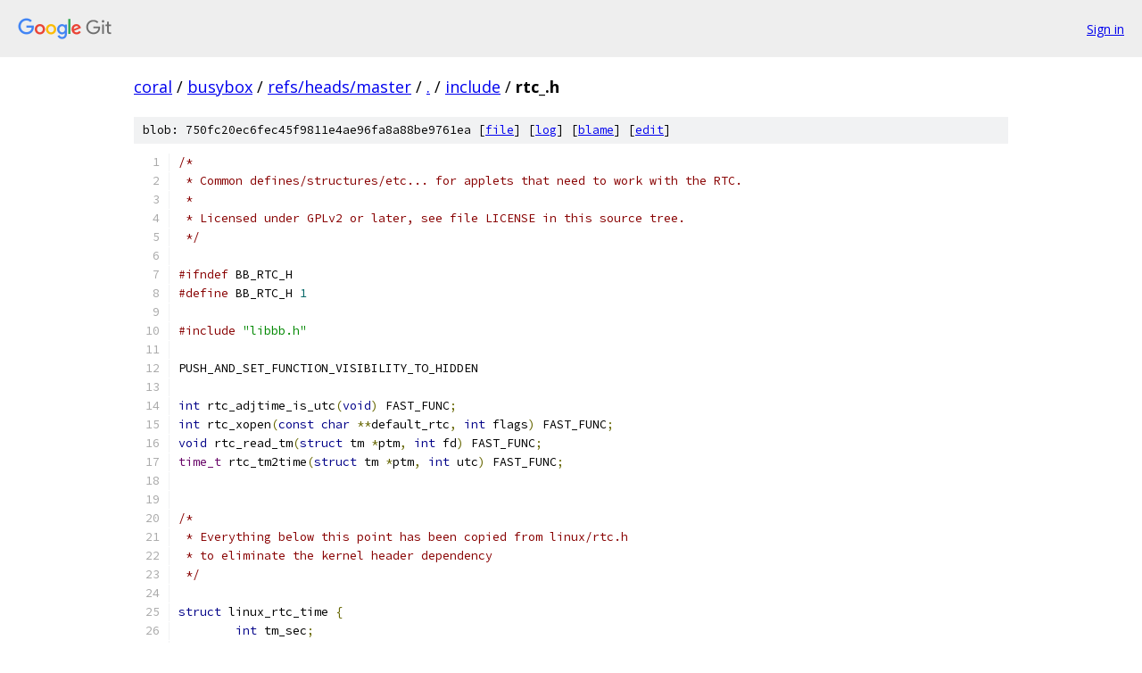

--- FILE ---
content_type: text/html; charset=utf-8
request_url: https://coral.googlesource.com/busybox/+/refs/heads/master/include/rtc_.h
body_size: 2708
content:
<!DOCTYPE html><html lang="en"><head><meta charset="utf-8"><meta name="viewport" content="width=device-width, initial-scale=1"><title>include/rtc_.h - busybox - Git at Google</title><link rel="stylesheet" type="text/css" href="/+static/base.css"><link rel="stylesheet" type="text/css" href="/+static/prettify/prettify.css"><!-- default customHeadTagPart --></head><body class="Site"><header class="Site-header"><div class="Header"><a class="Header-image" href="/"><img src="//www.gstatic.com/images/branding/lockups/2x/lockup_git_color_108x24dp.png" width="108" height="24" alt="Google Git"></a><div class="Header-menu"> <a class="Header-menuItem" href="https://accounts.google.com/AccountChooser?faa=1&amp;continue=https://coral.googlesource.com/login/busybox/%2B/refs/heads/master/include/rtc_.h">Sign in</a> </div></div></header><div class="Site-content"><div class="Container "><div class="Breadcrumbs"><a class="Breadcrumbs-crumb" href="/?format=HTML">coral</a> / <a class="Breadcrumbs-crumb" href="/busybox/">busybox</a> / <a class="Breadcrumbs-crumb" href="/busybox/+/refs/heads/master">refs/heads/master</a> / <a class="Breadcrumbs-crumb" href="/busybox/+/refs/heads/master/">.</a> / <a class="Breadcrumbs-crumb" href="/busybox/+/refs/heads/master/include">include</a> / <span class="Breadcrumbs-crumb">rtc_.h</span></div><div class="u-sha1 u-monospace BlobSha1">blob: 750fc20ec6fec45f9811e4ae96fa8a88be9761ea [<a href="/busybox/+/refs/heads/master/include/rtc_.h">file</a>] [<a href="/busybox/+log/refs/heads/master/include/rtc_.h">log</a>] [<a href="/busybox/+blame/refs/heads/master/include/rtc_.h">blame</a>] [<a href="https://coral-review.googlesource.com/admin/repos/edit/repo/busybox/branch/refs/heads/master/file/include/rtc_.h">edit</a>]</div><table class="FileContents"><tr class="u-pre u-monospace FileContents-line"><td class="u-lineNum u-noSelect FileContents-lineNum" data-line-number="1"></td><td class="FileContents-lineContents" id="1"><span class="com">/*</span></td></tr><tr class="u-pre u-monospace FileContents-line"><td class="u-lineNum u-noSelect FileContents-lineNum" data-line-number="2"></td><td class="FileContents-lineContents" id="2"><span class="com"> * Common defines/structures/etc... for applets that need to work with the RTC.</span></td></tr><tr class="u-pre u-monospace FileContents-line"><td class="u-lineNum u-noSelect FileContents-lineNum" data-line-number="3"></td><td class="FileContents-lineContents" id="3"><span class="com"> *</span></td></tr><tr class="u-pre u-monospace FileContents-line"><td class="u-lineNum u-noSelect FileContents-lineNum" data-line-number="4"></td><td class="FileContents-lineContents" id="4"><span class="com"> * Licensed under GPLv2 or later, see file LICENSE in this source tree.</span></td></tr><tr class="u-pre u-monospace FileContents-line"><td class="u-lineNum u-noSelect FileContents-lineNum" data-line-number="5"></td><td class="FileContents-lineContents" id="5"><span class="com"> */</span></td></tr><tr class="u-pre u-monospace FileContents-line"><td class="u-lineNum u-noSelect FileContents-lineNum" data-line-number="6"></td><td class="FileContents-lineContents" id="6"></td></tr><tr class="u-pre u-monospace FileContents-line"><td class="u-lineNum u-noSelect FileContents-lineNum" data-line-number="7"></td><td class="FileContents-lineContents" id="7"><span class="com">#ifndef</span><span class="pln"> BB_RTC_H</span></td></tr><tr class="u-pre u-monospace FileContents-line"><td class="u-lineNum u-noSelect FileContents-lineNum" data-line-number="8"></td><td class="FileContents-lineContents" id="8"><span class="com">#define</span><span class="pln"> BB_RTC_H </span><span class="lit">1</span></td></tr><tr class="u-pre u-monospace FileContents-line"><td class="u-lineNum u-noSelect FileContents-lineNum" data-line-number="9"></td><td class="FileContents-lineContents" id="9"></td></tr><tr class="u-pre u-monospace FileContents-line"><td class="u-lineNum u-noSelect FileContents-lineNum" data-line-number="10"></td><td class="FileContents-lineContents" id="10"><span class="com">#include</span><span class="pln"> </span><span class="str">&quot;libbb.h&quot;</span></td></tr><tr class="u-pre u-monospace FileContents-line"><td class="u-lineNum u-noSelect FileContents-lineNum" data-line-number="11"></td><td class="FileContents-lineContents" id="11"></td></tr><tr class="u-pre u-monospace FileContents-line"><td class="u-lineNum u-noSelect FileContents-lineNum" data-line-number="12"></td><td class="FileContents-lineContents" id="12"><span class="pln">PUSH_AND_SET_FUNCTION_VISIBILITY_TO_HIDDEN</span></td></tr><tr class="u-pre u-monospace FileContents-line"><td class="u-lineNum u-noSelect FileContents-lineNum" data-line-number="13"></td><td class="FileContents-lineContents" id="13"></td></tr><tr class="u-pre u-monospace FileContents-line"><td class="u-lineNum u-noSelect FileContents-lineNum" data-line-number="14"></td><td class="FileContents-lineContents" id="14"><span class="kwd">int</span><span class="pln"> rtc_adjtime_is_utc</span><span class="pun">(</span><span class="kwd">void</span><span class="pun">)</span><span class="pln"> FAST_FUNC</span><span class="pun">;</span></td></tr><tr class="u-pre u-monospace FileContents-line"><td class="u-lineNum u-noSelect FileContents-lineNum" data-line-number="15"></td><td class="FileContents-lineContents" id="15"><span class="kwd">int</span><span class="pln"> rtc_xopen</span><span class="pun">(</span><span class="kwd">const</span><span class="pln"> </span><span class="kwd">char</span><span class="pln"> </span><span class="pun">**</span><span class="pln">default_rtc</span><span class="pun">,</span><span class="pln"> </span><span class="kwd">int</span><span class="pln"> flags</span><span class="pun">)</span><span class="pln"> FAST_FUNC</span><span class="pun">;</span></td></tr><tr class="u-pre u-monospace FileContents-line"><td class="u-lineNum u-noSelect FileContents-lineNum" data-line-number="16"></td><td class="FileContents-lineContents" id="16"><span class="kwd">void</span><span class="pln"> rtc_read_tm</span><span class="pun">(</span><span class="kwd">struct</span><span class="pln"> tm </span><span class="pun">*</span><span class="pln">ptm</span><span class="pun">,</span><span class="pln"> </span><span class="kwd">int</span><span class="pln"> fd</span><span class="pun">)</span><span class="pln"> FAST_FUNC</span><span class="pun">;</span></td></tr><tr class="u-pre u-monospace FileContents-line"><td class="u-lineNum u-noSelect FileContents-lineNum" data-line-number="17"></td><td class="FileContents-lineContents" id="17"><span class="typ">time_t</span><span class="pln"> rtc_tm2time</span><span class="pun">(</span><span class="kwd">struct</span><span class="pln"> tm </span><span class="pun">*</span><span class="pln">ptm</span><span class="pun">,</span><span class="pln"> </span><span class="kwd">int</span><span class="pln"> utc</span><span class="pun">)</span><span class="pln"> FAST_FUNC</span><span class="pun">;</span></td></tr><tr class="u-pre u-monospace FileContents-line"><td class="u-lineNum u-noSelect FileContents-lineNum" data-line-number="18"></td><td class="FileContents-lineContents" id="18"></td></tr><tr class="u-pre u-monospace FileContents-line"><td class="u-lineNum u-noSelect FileContents-lineNum" data-line-number="19"></td><td class="FileContents-lineContents" id="19"></td></tr><tr class="u-pre u-monospace FileContents-line"><td class="u-lineNum u-noSelect FileContents-lineNum" data-line-number="20"></td><td class="FileContents-lineContents" id="20"><span class="com">/*</span></td></tr><tr class="u-pre u-monospace FileContents-line"><td class="u-lineNum u-noSelect FileContents-lineNum" data-line-number="21"></td><td class="FileContents-lineContents" id="21"><span class="com"> * Everything below this point has been copied from linux/rtc.h</span></td></tr><tr class="u-pre u-monospace FileContents-line"><td class="u-lineNum u-noSelect FileContents-lineNum" data-line-number="22"></td><td class="FileContents-lineContents" id="22"><span class="com"> * to eliminate the kernel header dependency</span></td></tr><tr class="u-pre u-monospace FileContents-line"><td class="u-lineNum u-noSelect FileContents-lineNum" data-line-number="23"></td><td class="FileContents-lineContents" id="23"><span class="com"> */</span></td></tr><tr class="u-pre u-monospace FileContents-line"><td class="u-lineNum u-noSelect FileContents-lineNum" data-line-number="24"></td><td class="FileContents-lineContents" id="24"></td></tr><tr class="u-pre u-monospace FileContents-line"><td class="u-lineNum u-noSelect FileContents-lineNum" data-line-number="25"></td><td class="FileContents-lineContents" id="25"><span class="kwd">struct</span><span class="pln"> linux_rtc_time </span><span class="pun">{</span></td></tr><tr class="u-pre u-monospace FileContents-line"><td class="u-lineNum u-noSelect FileContents-lineNum" data-line-number="26"></td><td class="FileContents-lineContents" id="26"><span class="pln">	</span><span class="kwd">int</span><span class="pln"> tm_sec</span><span class="pun">;</span></td></tr><tr class="u-pre u-monospace FileContents-line"><td class="u-lineNum u-noSelect FileContents-lineNum" data-line-number="27"></td><td class="FileContents-lineContents" id="27"><span class="pln">	</span><span class="kwd">int</span><span class="pln"> tm_min</span><span class="pun">;</span></td></tr><tr class="u-pre u-monospace FileContents-line"><td class="u-lineNum u-noSelect FileContents-lineNum" data-line-number="28"></td><td class="FileContents-lineContents" id="28"><span class="pln">	</span><span class="kwd">int</span><span class="pln"> tm_hour</span><span class="pun">;</span></td></tr><tr class="u-pre u-monospace FileContents-line"><td class="u-lineNum u-noSelect FileContents-lineNum" data-line-number="29"></td><td class="FileContents-lineContents" id="29"><span class="pln">	</span><span class="kwd">int</span><span class="pln"> tm_mday</span><span class="pun">;</span></td></tr><tr class="u-pre u-monospace FileContents-line"><td class="u-lineNum u-noSelect FileContents-lineNum" data-line-number="30"></td><td class="FileContents-lineContents" id="30"><span class="pln">	</span><span class="kwd">int</span><span class="pln"> tm_mon</span><span class="pun">;</span></td></tr><tr class="u-pre u-monospace FileContents-line"><td class="u-lineNum u-noSelect FileContents-lineNum" data-line-number="31"></td><td class="FileContents-lineContents" id="31"><span class="pln">	</span><span class="kwd">int</span><span class="pln"> tm_year</span><span class="pun">;</span></td></tr><tr class="u-pre u-monospace FileContents-line"><td class="u-lineNum u-noSelect FileContents-lineNum" data-line-number="32"></td><td class="FileContents-lineContents" id="32"><span class="pln">	</span><span class="kwd">int</span><span class="pln"> tm_wday</span><span class="pun">;</span></td></tr><tr class="u-pre u-monospace FileContents-line"><td class="u-lineNum u-noSelect FileContents-lineNum" data-line-number="33"></td><td class="FileContents-lineContents" id="33"><span class="pln">	</span><span class="kwd">int</span><span class="pln"> tm_yday</span><span class="pun">;</span></td></tr><tr class="u-pre u-monospace FileContents-line"><td class="u-lineNum u-noSelect FileContents-lineNum" data-line-number="34"></td><td class="FileContents-lineContents" id="34"><span class="pln">	</span><span class="kwd">int</span><span class="pln"> tm_isdst</span><span class="pun">;</span></td></tr><tr class="u-pre u-monospace FileContents-line"><td class="u-lineNum u-noSelect FileContents-lineNum" data-line-number="35"></td><td class="FileContents-lineContents" id="35"><span class="pun">};</span></td></tr><tr class="u-pre u-monospace FileContents-line"><td class="u-lineNum u-noSelect FileContents-lineNum" data-line-number="36"></td><td class="FileContents-lineContents" id="36"></td></tr><tr class="u-pre u-monospace FileContents-line"><td class="u-lineNum u-noSelect FileContents-lineNum" data-line-number="37"></td><td class="FileContents-lineContents" id="37"><span class="kwd">struct</span><span class="pln"> linux_rtc_wkalrm </span><span class="pun">{</span></td></tr><tr class="u-pre u-monospace FileContents-line"><td class="u-lineNum u-noSelect FileContents-lineNum" data-line-number="38"></td><td class="FileContents-lineContents" id="38"><span class="pln">	</span><span class="kwd">unsigned</span><span class="pln"> </span><span class="kwd">char</span><span class="pln"> enabled</span><span class="pun">;</span><span class="pln">  </span><span class="com">/* 0 = alarm disabled, 1 = alarm enabled */</span></td></tr><tr class="u-pre u-monospace FileContents-line"><td class="u-lineNum u-noSelect FileContents-lineNum" data-line-number="39"></td><td class="FileContents-lineContents" id="39"><span class="pln">	</span><span class="kwd">unsigned</span><span class="pln"> </span><span class="kwd">char</span><span class="pln"> pending</span><span class="pun">;</span><span class="pln">  </span><span class="com">/* 0 = alarm not pending, 1 = alarm pending */</span></td></tr><tr class="u-pre u-monospace FileContents-line"><td class="u-lineNum u-noSelect FileContents-lineNum" data-line-number="40"></td><td class="FileContents-lineContents" id="40"><span class="pln">	</span><span class="kwd">struct</span><span class="pln"> linux_rtc_time time</span><span class="pun">;</span><span class="pln">  </span><span class="com">/* time the alarm is set to */</span></td></tr><tr class="u-pre u-monospace FileContents-line"><td class="u-lineNum u-noSelect FileContents-lineNum" data-line-number="41"></td><td class="FileContents-lineContents" id="41"><span class="pun">};</span></td></tr><tr class="u-pre u-monospace FileContents-line"><td class="u-lineNum u-noSelect FileContents-lineNum" data-line-number="42"></td><td class="FileContents-lineContents" id="42"></td></tr><tr class="u-pre u-monospace FileContents-line"><td class="u-lineNum u-noSelect FileContents-lineNum" data-line-number="43"></td><td class="FileContents-lineContents" id="43"><span class="com">/*</span></td></tr><tr class="u-pre u-monospace FileContents-line"><td class="u-lineNum u-noSelect FileContents-lineNum" data-line-number="44"></td><td class="FileContents-lineContents" id="44"><span class="com"> * ioctl calls that are permitted to the /dev/rtc interface, if</span></td></tr><tr class="u-pre u-monospace FileContents-line"><td class="u-lineNum u-noSelect FileContents-lineNum" data-line-number="45"></td><td class="FileContents-lineContents" id="45"><span class="com"> * any of the RTC drivers are enabled.</span></td></tr><tr class="u-pre u-monospace FileContents-line"><td class="u-lineNum u-noSelect FileContents-lineNum" data-line-number="46"></td><td class="FileContents-lineContents" id="46"><span class="com"> */</span></td></tr><tr class="u-pre u-monospace FileContents-line"><td class="u-lineNum u-noSelect FileContents-lineNum" data-line-number="47"></td><td class="FileContents-lineContents" id="47"><span class="com">#define</span><span class="pln"> RTC_AIE_ON      _IO</span><span class="pun">(</span><span class="str">&#39;p&#39;</span><span class="pun">,</span><span class="pln"> </span><span class="lit">0x01</span><span class="pun">)</span><span class="pln">  </span><span class="com">/* Alarm int. enable on         */</span></td></tr><tr class="u-pre u-monospace FileContents-line"><td class="u-lineNum u-noSelect FileContents-lineNum" data-line-number="48"></td><td class="FileContents-lineContents" id="48"><span class="com">#define</span><span class="pln"> RTC_AIE_OFF     _IO</span><span class="pun">(</span><span class="str">&#39;p&#39;</span><span class="pun">,</span><span class="pln"> </span><span class="lit">0x02</span><span class="pun">)</span><span class="pln">  </span><span class="com">/* ... off                      */</span></td></tr><tr class="u-pre u-monospace FileContents-line"><td class="u-lineNum u-noSelect FileContents-lineNum" data-line-number="49"></td><td class="FileContents-lineContents" id="49"><span class="com">#define</span><span class="pln"> RTC_UIE_ON      _IO</span><span class="pun">(</span><span class="str">&#39;p&#39;</span><span class="pun">,</span><span class="pln"> </span><span class="lit">0x03</span><span class="pun">)</span><span class="pln">  </span><span class="com">/* Update int. enable on        */</span></td></tr><tr class="u-pre u-monospace FileContents-line"><td class="u-lineNum u-noSelect FileContents-lineNum" data-line-number="50"></td><td class="FileContents-lineContents" id="50"><span class="com">#define</span><span class="pln"> RTC_UIE_OFF     _IO</span><span class="pun">(</span><span class="str">&#39;p&#39;</span><span class="pun">,</span><span class="pln"> </span><span class="lit">0x04</span><span class="pun">)</span><span class="pln">  </span><span class="com">/* ... off                      */</span></td></tr><tr class="u-pre u-monospace FileContents-line"><td class="u-lineNum u-noSelect FileContents-lineNum" data-line-number="51"></td><td class="FileContents-lineContents" id="51"><span class="com">#define</span><span class="pln"> RTC_PIE_ON      _IO</span><span class="pun">(</span><span class="str">&#39;p&#39;</span><span class="pun">,</span><span class="pln"> </span><span class="lit">0x05</span><span class="pun">)</span><span class="pln">  </span><span class="com">/* Periodic int. enable on      */</span></td></tr><tr class="u-pre u-monospace FileContents-line"><td class="u-lineNum u-noSelect FileContents-lineNum" data-line-number="52"></td><td class="FileContents-lineContents" id="52"><span class="com">#define</span><span class="pln"> RTC_PIE_OFF     _IO</span><span class="pun">(</span><span class="str">&#39;p&#39;</span><span class="pun">,</span><span class="pln"> </span><span class="lit">0x06</span><span class="pun">)</span><span class="pln">  </span><span class="com">/* ... off                      */</span></td></tr><tr class="u-pre u-monospace FileContents-line"><td class="u-lineNum u-noSelect FileContents-lineNum" data-line-number="53"></td><td class="FileContents-lineContents" id="53"><span class="com">#define</span><span class="pln"> RTC_WIE_ON      _IO</span><span class="pun">(</span><span class="str">&#39;p&#39;</span><span class="pun">,</span><span class="pln"> </span><span class="lit">0x0f</span><span class="pun">)</span><span class="pln">  </span><span class="com">/* Watchdog int. enable on      */</span></td></tr><tr class="u-pre u-monospace FileContents-line"><td class="u-lineNum u-noSelect FileContents-lineNum" data-line-number="54"></td><td class="FileContents-lineContents" id="54"><span class="com">#define</span><span class="pln"> RTC_WIE_OFF     _IO</span><span class="pun">(</span><span class="str">&#39;p&#39;</span><span class="pun">,</span><span class="pln"> </span><span class="lit">0x10</span><span class="pun">)</span><span class="pln">  </span><span class="com">/* ... off                      */</span></td></tr><tr class="u-pre u-monospace FileContents-line"><td class="u-lineNum u-noSelect FileContents-lineNum" data-line-number="55"></td><td class="FileContents-lineContents" id="55"></td></tr><tr class="u-pre u-monospace FileContents-line"><td class="u-lineNum u-noSelect FileContents-lineNum" data-line-number="56"></td><td class="FileContents-lineContents" id="56"><span class="com">#define</span><span class="pln"> RTC_ALM_SET     _IOW</span><span class="pun">(</span><span class="str">&#39;p&#39;</span><span class="pun">,</span><span class="pln"> </span><span class="lit">0x07</span><span class="pun">,</span><span class="pln"> </span><span class="kwd">struct</span><span class="pln"> linux_rtc_time</span><span class="pun">)</span><span class="pln"> </span><span class="com">/* Set alarm time  */</span></td></tr><tr class="u-pre u-monospace FileContents-line"><td class="u-lineNum u-noSelect FileContents-lineNum" data-line-number="57"></td><td class="FileContents-lineContents" id="57"><span class="com">#define</span><span class="pln"> RTC_ALM_READ    _IOR</span><span class="pun">(</span><span class="str">&#39;p&#39;</span><span class="pun">,</span><span class="pln"> </span><span class="lit">0x08</span><span class="pun">,</span><span class="pln"> </span><span class="kwd">struct</span><span class="pln"> linux_rtc_time</span><span class="pun">)</span><span class="pln"> </span><span class="com">/* Read alarm time */</span></td></tr><tr class="u-pre u-monospace FileContents-line"><td class="u-lineNum u-noSelect FileContents-lineNum" data-line-number="58"></td><td class="FileContents-lineContents" id="58"><span class="com">#define</span><span class="pln"> RTC_RD_TIME     _IOR</span><span class="pun">(</span><span class="str">&#39;p&#39;</span><span class="pun">,</span><span class="pln"> </span><span class="lit">0x09</span><span class="pun">,</span><span class="pln"> </span><span class="kwd">struct</span><span class="pln"> linux_rtc_time</span><span class="pun">)</span><span class="pln"> </span><span class="com">/* Read RTC time   */</span></td></tr><tr class="u-pre u-monospace FileContents-line"><td class="u-lineNum u-noSelect FileContents-lineNum" data-line-number="59"></td><td class="FileContents-lineContents" id="59"><span class="com">#define</span><span class="pln"> RTC_SET_TIME    _IOW</span><span class="pun">(</span><span class="str">&#39;p&#39;</span><span class="pun">,</span><span class="pln"> </span><span class="lit">0x0a</span><span class="pun">,</span><span class="pln"> </span><span class="kwd">struct</span><span class="pln"> linux_rtc_time</span><span class="pun">)</span><span class="pln"> </span><span class="com">/* Set RTC time    */</span></td></tr><tr class="u-pre u-monospace FileContents-line"><td class="u-lineNum u-noSelect FileContents-lineNum" data-line-number="60"></td><td class="FileContents-lineContents" id="60"><span class="com">#define</span><span class="pln"> RTC_IRQP_READ   _IOR</span><span class="pun">(</span><span class="str">&#39;p&#39;</span><span class="pun">,</span><span class="pln"> </span><span class="lit">0x0b</span><span class="pun">,</span><span class="pln"> </span><span class="kwd">unsigned</span><span class="pln"> </span><span class="kwd">long</span><span class="pun">)</span><span class="pln">   </span><span class="com">/* Read IRQ rate   */</span></td></tr><tr class="u-pre u-monospace FileContents-line"><td class="u-lineNum u-noSelect FileContents-lineNum" data-line-number="61"></td><td class="FileContents-lineContents" id="61"><span class="com">#define</span><span class="pln"> RTC_IRQP_SET    _IOW</span><span class="pun">(</span><span class="str">&#39;p&#39;</span><span class="pun">,</span><span class="pln"> </span><span class="lit">0x0c</span><span class="pun">,</span><span class="pln"> </span><span class="kwd">unsigned</span><span class="pln"> </span><span class="kwd">long</span><span class="pun">)</span><span class="pln">   </span><span class="com">/* Set IRQ rate    */</span></td></tr><tr class="u-pre u-monospace FileContents-line"><td class="u-lineNum u-noSelect FileContents-lineNum" data-line-number="62"></td><td class="FileContents-lineContents" id="62"><span class="com">#define</span><span class="pln"> RTC_EPOCH_READ  _IOR</span><span class="pun">(</span><span class="str">&#39;p&#39;</span><span class="pun">,</span><span class="pln"> </span><span class="lit">0x0d</span><span class="pun">,</span><span class="pln"> </span><span class="kwd">unsigned</span><span class="pln"> </span><span class="kwd">long</span><span class="pun">)</span><span class="pln">   </span><span class="com">/* Read epoch      */</span></td></tr><tr class="u-pre u-monospace FileContents-line"><td class="u-lineNum u-noSelect FileContents-lineNum" data-line-number="63"></td><td class="FileContents-lineContents" id="63"><span class="com">#define</span><span class="pln"> RTC_EPOCH_SET   _IOW</span><span class="pun">(</span><span class="str">&#39;p&#39;</span><span class="pun">,</span><span class="pln"> </span><span class="lit">0x0e</span><span class="pun">,</span><span class="pln"> </span><span class="kwd">unsigned</span><span class="pln"> </span><span class="kwd">long</span><span class="pun">)</span><span class="pln">   </span><span class="com">/* Set epoch       */</span></td></tr><tr class="u-pre u-monospace FileContents-line"><td class="u-lineNum u-noSelect FileContents-lineNum" data-line-number="64"></td><td class="FileContents-lineContents" id="64"></td></tr><tr class="u-pre u-monospace FileContents-line"><td class="u-lineNum u-noSelect FileContents-lineNum" data-line-number="65"></td><td class="FileContents-lineContents" id="65"><span class="com">#define</span><span class="pln"> RTC_WKALM_SET   _IOW</span><span class="pun">(</span><span class="str">&#39;p&#39;</span><span class="pun">,</span><span class="pln"> </span><span class="lit">0x0f</span><span class="pun">,</span><span class="pln"> </span><span class="kwd">struct</span><span class="pln"> linux_rtc_wkalrm</span><span class="pun">)</span><span class="com">/* Set wakeup alarm*/</span></td></tr><tr class="u-pre u-monospace FileContents-line"><td class="u-lineNum u-noSelect FileContents-lineNum" data-line-number="66"></td><td class="FileContents-lineContents" id="66"><span class="com">#define</span><span class="pln"> RTC_WKALM_RD    _IOR</span><span class="pun">(</span><span class="str">&#39;p&#39;</span><span class="pun">,</span><span class="pln"> </span><span class="lit">0x10</span><span class="pun">,</span><span class="pln"> </span><span class="kwd">struct</span><span class="pln"> linux_rtc_wkalrm</span><span class="pun">)</span><span class="com">/* Get wakeup alarm*/</span></td></tr><tr class="u-pre u-monospace FileContents-line"><td class="u-lineNum u-noSelect FileContents-lineNum" data-line-number="67"></td><td class="FileContents-lineContents" id="67"></td></tr><tr class="u-pre u-monospace FileContents-line"><td class="u-lineNum u-noSelect FileContents-lineNum" data-line-number="68"></td><td class="FileContents-lineContents" id="68"><span class="com">/* interrupt flags */</span></td></tr><tr class="u-pre u-monospace FileContents-line"><td class="u-lineNum u-noSelect FileContents-lineNum" data-line-number="69"></td><td class="FileContents-lineContents" id="69"><span class="com">#define</span><span class="pln"> RTC_IRQF </span><span class="lit">0x80</span><span class="pln"> </span><span class="com">/* any of the following is active */</span></td></tr><tr class="u-pre u-monospace FileContents-line"><td class="u-lineNum u-noSelect FileContents-lineNum" data-line-number="70"></td><td class="FileContents-lineContents" id="70"><span class="com">#define</span><span class="pln"> RTC_PF </span><span class="lit">0x40</span></td></tr><tr class="u-pre u-monospace FileContents-line"><td class="u-lineNum u-noSelect FileContents-lineNum" data-line-number="71"></td><td class="FileContents-lineContents" id="71"><span class="com">#define</span><span class="pln"> RTC_AF </span><span class="lit">0x20</span></td></tr><tr class="u-pre u-monospace FileContents-line"><td class="u-lineNum u-noSelect FileContents-lineNum" data-line-number="72"></td><td class="FileContents-lineContents" id="72"><span class="com">#define</span><span class="pln"> RTC_UF </span><span class="lit">0x10</span></td></tr><tr class="u-pre u-monospace FileContents-line"><td class="u-lineNum u-noSelect FileContents-lineNum" data-line-number="73"></td><td class="FileContents-lineContents" id="73"></td></tr><tr class="u-pre u-monospace FileContents-line"><td class="u-lineNum u-noSelect FileContents-lineNum" data-line-number="74"></td><td class="FileContents-lineContents" id="74"><span class="pln">POP_SAVED_FUNCTION_VISIBILITY</span></td></tr><tr class="u-pre u-monospace FileContents-line"><td class="u-lineNum u-noSelect FileContents-lineNum" data-line-number="75"></td><td class="FileContents-lineContents" id="75"></td></tr><tr class="u-pre u-monospace FileContents-line"><td class="u-lineNum u-noSelect FileContents-lineNum" data-line-number="76"></td><td class="FileContents-lineContents" id="76"><span class="com">#endif</span></td></tr></table><script nonce="E2ik9zf_aUndbK-as3wjKA">for (let lineNumEl of document.querySelectorAll('td.u-lineNum')) {lineNumEl.onclick = () => {window.location.hash = `#${lineNumEl.getAttribute('data-line-number')}`;};}</script></div> <!-- Container --></div> <!-- Site-content --><footer class="Site-footer"><div class="Footer"><span class="Footer-poweredBy">Powered by <a href="https://gerrit.googlesource.com/gitiles/">Gitiles</a>| <a href="https://policies.google.com/privacy">Privacy</a>| <a href="https://policies.google.com/terms">Terms</a></span><span class="Footer-formats"><a class="u-monospace Footer-formatsItem" href="?format=TEXT">txt</a> <a class="u-monospace Footer-formatsItem" href="?format=JSON">json</a></span></div></footer></body></html>